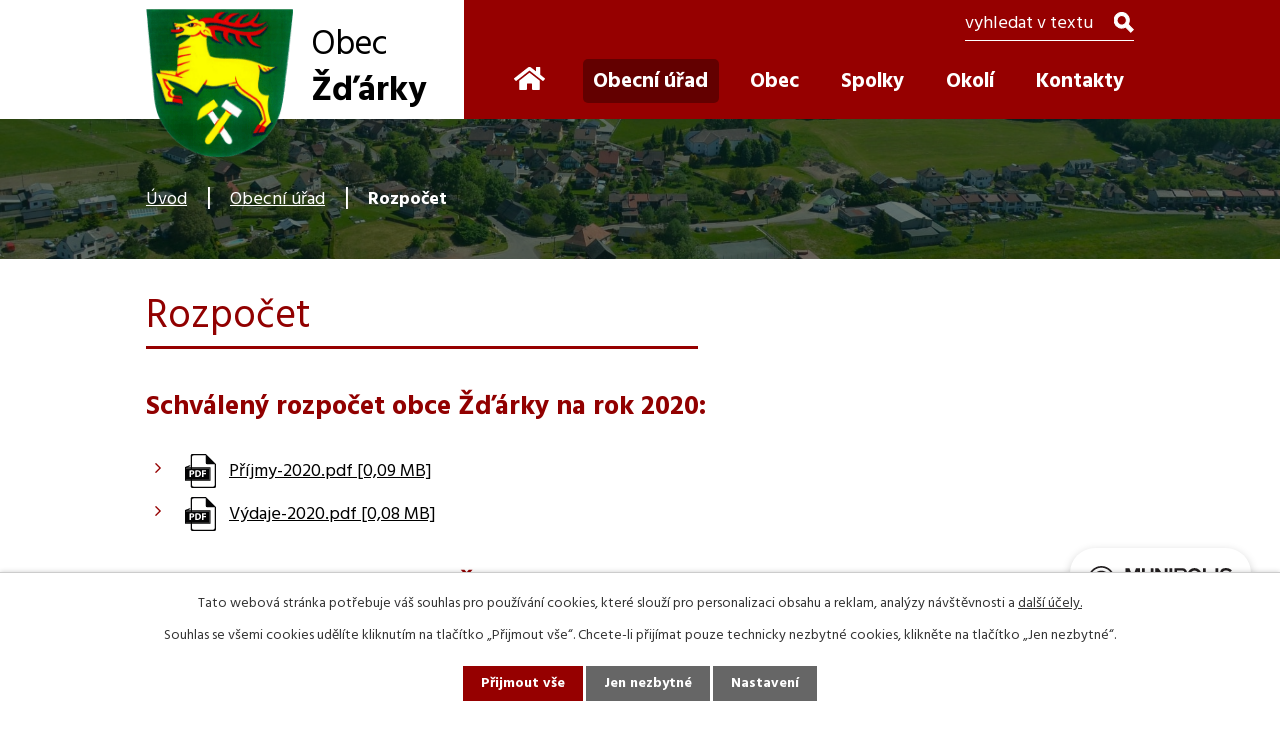

--- FILE ---
content_type: text/html; charset=utf-8
request_url: https://www.obeczdarky.cz/rozpocet?mainSection-dataAggregatorCalendar-3677553-date=202303
body_size: 7926
content:
<!DOCTYPE html>
<html lang="cs" data-lang-system="cs">
	<head>



		<!--[if IE]><meta http-equiv="X-UA-Compatible" content="IE=EDGE"><![endif]-->
			<meta name="viewport" content="width=device-width, initial-scale=1, user-scalable=yes">
			<meta http-equiv="content-type" content="text/html; charset=utf-8" />
			<meta name="robots" content="index,follow" />
			<meta name="author" content="Antee s.r.o." />
			<meta name="description" content="Obec Žďárky se nachází  v malebné podhorské krajině, asi 7 km severně od Náchoda. Název naší obce má svůj původ v období, kdy se zde tzv. &quot;žďářilo&quot; - vypalovalo dřevěné uhlí." />
			<meta name="keywords" content="Źďárky, Náchodsko, Hronov" />
			<meta name="viewport" content="width=device-width, initial-scale=1, user-scalable=yes" />
<title>Rozpočet | Obec Žďárky</title>

		<link rel="stylesheet" type="text/css" href="https://cdn.antee.cz/jqueryui/1.8.20/css/smoothness/jquery-ui-1.8.20.custom.css?v=2" integrity="sha384-969tZdZyQm28oZBJc3HnOkX55bRgehf7P93uV7yHLjvpg/EMn7cdRjNDiJ3kYzs4" crossorigin="anonymous" />
		<link rel="stylesheet" type="text/css" href="/style.php?nid=SkdBSg==&amp;ver=1768399196" />
		<link rel="stylesheet" type="text/css" href="/css/libs.css?ver=1768399900" />
		<link rel="stylesheet" type="text/css" href="https://cdn.antee.cz/genericons/genericons/genericons.css?v=2" integrity="sha384-DVVni0eBddR2RAn0f3ykZjyh97AUIRF+05QPwYfLtPTLQu3B+ocaZm/JigaX0VKc" crossorigin="anonymous" />

		<script src="/js/jquery/jquery-3.0.0.min.js" ></script>
		<script src="/js/jquery/jquery-migrate-3.1.0.min.js" ></script>
		<script src="/js/jquery/jquery-ui.min.js" ></script>
		<script src="/js/jquery/jquery.ui.touch-punch.min.js" ></script>
		<script src="/js/libs.min.js?ver=1768399900" ></script>
		<script src="/js/ipo.min.js?ver=1768399889" ></script>
			<script src="/js/locales/cs.js?ver=1768399196" ></script>

			<script src='https://www.google.com/recaptcha/api.js?hl=cs&render=explicit' ></script>

		<link href="/uredni-deska?action=atom" type="application/atom+xml" rel="alternate" title="Úřední deska">
		<link href="/aktuality?action=atom" type="application/atom+xml" rel="alternate" title="Aktuality">
		<link href="/kanalizace?action=atom" type="application/atom+xml" rel="alternate" title="Kanalizace">
		<link href="/odpadove-hospodarstvi?action=atom" type="application/atom+xml" rel="alternate" title="Odpadové hospodářství">
<link rel="preconnect" href="https://fonts.googleapis.com">
<link rel="preconnect" href="https://fonts.gstatic.com" crossorigin>
<link href="https://fonts.googleapis.com/css2?family=Hind:wght@400;700&amp;display=fallback" rel="stylesheet">
<link href="/file.php?nid=2004&amp;oid=8422116" rel="icon" type="image/png">
<link rel="shortcut icon" href="/file.php?nid=2004&amp;oid=8422116">
<script>
ipo.api.live('body', function(el) {
//posun patičky
$(el).find("#ipocopyright").insertAfter("#ipocontainer");
//backlink
$(el).find(".backlink").addClass("action-button");
//fulltext
$(el).find(".elasticSearchForm").prependTo(".header-container .fulltext");
//destination
$(el).find(".destination > p > a").addClass("action-button");
//event
$(el).find(".event > a").addClass("action-button");
if ($(window).width() > 1024){
$(el).find("#iponavigation").appendTo(".bg_sp");
}
});
//zjištění počet položek submenu
ipo.api.live('#ipotopmenuwrapper ul.topmenulevel2', function(el) {
if ($(window).width() > 1024)
{
$(el).find("> li").each(function( index, es ) {
if(index == 9)
{
$(el).addClass("two-column");
}
});
}
});
//označení položek, které mají submenu
ipo.api.live('#ipotopmenu ul.topmenulevel1 li.topmenuitem1', function(el) {
var submenu = $(el).find("ul.topmenulevel2");
if ($(window).width() <= 1024){
if (submenu.length) {
$(el).addClass("hasSubmenu");
$(el).find("> a").after("<span class='open-submenu' />");
}
}
});
//wrapnutí spanu do poležek první úrovně
ipo.api.live('#ipotopmenu ul.topmenulevel1 li.topmenuitem1 > a', function(el) {
if ($(window).width() <= 1024) {
$(el).wrapInner("<span>");
}
});
//rozbaleni menu
$(function() {
if ($(window).width() <= 1024) {
$(".topmenulevel1 > li.hasSubmenu .open-submenu").click(function(e) {
$(this).toggleClass("see-more");
if($(this).hasClass("see-more")) {
$("ul.topmenulevel2").css("display","none");
$(this).next("ul.topmenulevel2").css("display","block");
$(".topmenulevel1 > li > a").removeClass("see-more");
$(this).addClass("see-more");
} else {
$(this).removeClass("see-more");
$(this).next("ul.topmenulevel2").css("display","none");
}
});
}
});
//rozbalování fulltextu v RWD
ipo.api.live(".header-container .fulltext > a", function(el){
if ($(window).width() < 1024)
{
var ikonaLupa = $(el).find(".ikona-lupa");
$(el).click(function(e) {
e.preventDefault();
$(this).toggleClass("search-active");
if($(this).hasClass("search-active")) {
$(ikonaLupa).text('X');
$(ikonaLupa).attr("title","Zavřít vyhledávání");
} else {
$(this).removeClass("search-active");
$(ikonaLupa).attr("title","Otevřít vyhledávání");
$(".elasticSearchForm input[type=text]").val("");
}
$(".elasticSearchForm").animate({height: "toggle"});
$(".elasticSearchForm input[type=text]").focus();
});
}
});
</script>

<link rel="preload" href="/image.php?nid=2004&amp;oid=8422099&amp;width=147" as="image">
	</head>

	<body id="page207422" class="subpage207422 subpage207417"
			
			data-nid="2004"
			data-lid="CZ"
			data-oid="207422"
			data-layout-pagewidth="1024"
			
			data-slideshow-timer="3"
			
						
				
				data-layout="responsive" data-viewport_width_responsive="1024"
			>



							<div id="snippet-cookiesConfirmation-euCookiesSnp">			<div id="cookieChoiceInfo" class="cookie-choices-info template_1">
					<p>Tato webová stránka potřebuje váš souhlas pro používání cookies, které slouží pro personalizaci obsahu a reklam, analýzy návštěvnosti a 
						<a class="cookie-button more" href="https://navody.antee.cz/cookies" target="_blank">další účely.</a>
					</p>
					<p>
						Souhlas se všemi cookies udělíte kliknutím na tlačítko „Přijmout vše“. Chcete-li přijímat pouze technicky nezbytné cookies, klikněte na tlačítko „Jen nezbytné“.
					</p>
				<div class="buttons">
					<a class="cookie-button action-button ajax" id="cookieChoiceButton" rel=”nofollow” href="/rozpocet?mainSection-dataAggregatorCalendar-3677553-date=202303&amp;do=cookiesConfirmation-acceptAll">Přijmout vše</a>
					<a class="cookie-button cookie-button--settings action-button ajax" rel=”nofollow” href="/rozpocet?mainSection-dataAggregatorCalendar-3677553-date=202303&amp;do=cookiesConfirmation-onlyNecessary">Jen nezbytné</a>
					<a class="cookie-button cookie-button--settings action-button ajax" rel=”nofollow” href="/rozpocet?mainSection-dataAggregatorCalendar-3677553-date=202303&amp;do=cookiesConfirmation-openSettings">Nastavení</a>
				</div>
			</div>
</div>				<div id="ipocontainer">

			<div class="menu-toggler">

				<span>Menu</span>
				<span class="genericon genericon-menu"></span>
			</div>

			<span id="back-to-top">

				<i class="fa fa-angle-up"></i>
			</span>

			<div id="ipoheader">

				<div class="header-wrapper">
	<div class="header-container layout-container flex-container">
		<a href="/" class="header-logo">
			<img src="/image.php?nid=2004&amp;oid=8422099&amp;width=147" width="147" alt="erb">
			<span>
				<span>Obec</span>
				<strong>Žďárky</strong>
			</span>
		</a>
		<div class="fulltext">
			<a href="#"><span title="Otevřít vyhledávání" class="ikona-lupa">Ikona</span></a>
		</div>
	</div>
</div>

<div class="header-bg">
	
		 
		<div class="boxImage">
			
			<div class="bg_sp" style="background-image:url(/image.php?oid=8422101&amp;nid=2004&amp;width=2000);">
				<br>
			</div>
		</div>
		 
		
	
</div>			</div>

			<div id="ipotopmenuwrapper">

				<div id="ipotopmenu">
<h4 class="hiddenMenu">Horní menu</h4>
<ul class="topmenulevel1"><li class="topmenuitem1 noborder" id="ipomenu8408194"><a href="/">Úvod</a></li><li class="topmenuitem1 active" id="ipomenu207417"><a href="/obecni-urad">Obecní úřad</a><ul class="topmenulevel2"><li class="topmenuitem2" id="ipomenu207418"><a href="/zakladni-informace">Základní informace</a></li><li class="topmenuitem2" id="ipomenu207419"><a href="/popis-uradu">Popis úřadu</a></li><li class="topmenuitem2" id="ipomenu5083481"><a href="/povinne-informace">Povinně zveřejňované informace</a></li><li class="topmenuitem2" id="ipomenu207420"><a href="/poskytovani-informaci">Poskytování informací, příjem podání</a></li><li class="topmenuitem2" id="ipomenu207421"><a href="/vyhlasky-zakony">Vyhlášky, zákony, řády</a></li><li class="topmenuitem2 active" id="ipomenu207422"><a href="/rozpocet">Rozpočet</a></li><li class="topmenuitem2" id="ipomenu207423"><a href="/e-podatelna">Elektronická podatelna</a></li><li class="topmenuitem2" id="ipomenu3170136"><a href="/czech-point">CZECH POINT</a></li><li class="topmenuitem2" id="ipomenu3154004"><a href="/sluzby-obcanum">Služby občanům</a><ul class="topmenulevel3"><li class="topmenuitem3" id="ipomenu7509701"><a href="/odpadove-hospodarstvi">Odpadové hospodářství</a></li></ul></li><li class="topmenuitem2" id="ipomenu2685826"><a href="/verejne-zakazky">Veřejné zakázky</a></li><li class="topmenuitem2" id="ipomenu7677218"><a href="https://cro.justice.cz/" target="_blank">Registr oznámení</a></li><li class="topmenuitem2" id="ipomenu2685848"><a href="/uredni-deska">Úřední deska</a></li><li class="topmenuitem2" id="ipomenu7535054"><a href="/strategicke-dokumenty">Strategické dokumenty</a><ul class="topmenulevel3"><li class="topmenuitem3" id="ipomenu8088382"><a href="/smlouvy">Smlouvy</a><ul class="topmenulevel4"><li class="topmenuitem4" id="ipomenu8820479"><a href="/2021">2021</a></li><li class="topmenuitem4" id="ipomenu8088386"><a href="/2020">2020</a></li><li class="topmenuitem4" id="ipomenu8088389"><a href="/2019">2019</a></li><li class="topmenuitem4" id="ipomenu8088391"><a href="/2018">2018</a></li></ul></li><li class="topmenuitem3" id="ipomenu9237045"><a href="/pasport-komunikaci">Pasport komunikací</a></li></ul></li><li class="topmenuitem2" id="ipomenu11548434"><a href="https://www.portalobce.cz/povodnovy-plan/zdarky/" target="_blank">Povodňový plán obce</a></li></ul></li><li class="topmenuitem1" id="ipomenu5083140"><a href="/obec">Obec</a><ul class="topmenulevel2"><li class="topmenuitem2" id="ipomenu2685851"><a href="/aktuality">Aktuality</a></li><li class="topmenuitem2" id="ipomenu3156071"><a href="/fotogalerie">Fotogalerie</a></li><li class="topmenuitem2" id="ipomenu5083370"><a href="/info-sms">Informační SMS</a></li><li class="topmenuitem2" id="ipomenu5392017"><a href="/kanalizace">Kanalizace</a></li><li class="topmenuitem2" id="ipomenu3154019"><a href="https://zsmszdarky.cz/" target="_blank">Škola a školka</a></li><li class="topmenuitem2" id="ipomenu3703247"><a href="http://www.knihovnazdarky.webk.cz" target="_blank">Knihovna</a></li><li class="topmenuitem2" id="ipomenu3462605"><a href="/telocvicna-kulturni-dum">Tělocvična a Kulturní dům</a></li><li class="topmenuitem2" id="ipomenu3154748"><a href="/telefony">Telefonní čísla</a></li><li class="topmenuitem2" id="ipomenu3099984"><a href="/dotace">Dotace</a></li><li class="topmenuitem2" id="ipomenu7535255"><a href="/projekty">Projekty</a></li><li class="topmenuitem2" id="ipomenu223378"><a href="/dejiny">Dějiny obce</a></li><li class="topmenuitem2" id="ipomenu3550343"><a href="/zpravodaj">Zpravodaj</a></li></ul></li><li class="topmenuitem1" id="ipomenu5083277"><a href="/spolky">Spolky</a><ul class="topmenulevel2"><li class="topmenuitem2" id="ipomenu227389"><a href="/tj-sokol">TJ Sokol Žďárky</a></li><li class="topmenuitem2" id="ipomenu5450978"><a href="http://www.hasicizdarky.cz/" target="_blank">SDH Žďárky</a></li><li class="topmenuitem2" id="ipomenu4616348"><a href="/mokriny">Spolek Mokřiny</a></li><li class="topmenuitem2" id="ipomenu5210035"><a href="/vcelari">Včelaři</a></li></ul></li><li class="topmenuitem1" id="ipomenu8408230"><a href="/okoli">Okolí</a><ul class="topmenulevel2"><li class="topmenuitem2" id="ipomenu2884209"><a href="/turistika">Turistika</a></li><li class="topmenuitem2" id="ipomenu3349602"><a href="/akce-v-okoli">Akce v okolí</a></li><li class="topmenuitem2" id="ipomenu5082511"><a href="/pocasi">Počasí</a></li></ul></li><li class="topmenuitem1" id="ipomenu8408231"><a href="/kontakty">Kontakty</a></li></ul>
					<div class="cleartop"></div>
				</div>
			</div>
			<div id="ipomain">
				<div class="elasticSearchForm elasticSearch-container" id="elasticSearch-form-8422762" >
	<h4 class="newsheader">Fulltextové vyhledávání</h4>
	<div class="newsbody">
<form action="/rozpocet?mainSection-dataAggregatorCalendar-3677553-date=202303&amp;do=mainSection-elasticSearchForm-8422762-form-submit" method="post" id="frm-mainSection-elasticSearchForm-8422762-form">
<label hidden="" for="frmform-q">Fulltextové vyhledávání</label><input type="text" placeholder="Vyhledat v textu" autocomplete="off" name="q" id="frmform-q" value=""> 			<input type="submit" value="Hledat" class="action-button">
			<div class="elasticSearch-autocomplete"></div>
</form>
	</div>
</div>

<script >

	app.index.requireElasticSearchAutocomplete('frmform-q', "\/fulltextove-vyhledavani?do=autocomplete");
</script>
<div class="smsRegistration">

	<h4 class="newsheader">Informační SMS</h4>
	<div class="newsbody">
		<a href="/info-sms">Přihlášení k odběru SMS</a>
	</div>
</div>
<div class="data-aggregator-calendar" id="data-aggregator-calendar-3677553">
	<h4 class="newsheader">Kalendář akcí</h4>
	<div class="newsbody">
<div id="snippet-mainSection-dataAggregatorCalendar-3677553-cal"><div class="blog-cal ui-datepicker-inline ui-datepicker ui-widget ui-widget-content ui-helper-clearfix ui-corner-all">
	<div class="ui-datepicker-header ui-widget-header ui-helper-clearfix ui-corner-all">
		<a class="ui-datepicker-prev ui-corner-all ajax" href="/rozpocet?mainSection-dataAggregatorCalendar-3677553-date=202302&amp;do=mainSection-dataAggregatorCalendar-3677553-reload" title="Předchozí měsíc">
			<span class="ui-icon ui-icon-circle-triangle-w">Předchozí</span>
		</a>
		<a class="ui-datepicker-next ui-corner-all ajax" href="/rozpocet?mainSection-dataAggregatorCalendar-3677553-date=202304&amp;do=mainSection-dataAggregatorCalendar-3677553-reload" title="Následující měsíc">
			<span class="ui-icon ui-icon-circle-triangle-e">Následující</span>
		</a>
		<div class="ui-datepicker-title">Březen 2023</div>
	</div>
	<table class="ui-datepicker-calendar">
		<thead>
			<tr>
				<th title="Pondělí">P</th>
				<th title="Úterý">Ú</th>
				<th title="Středa">S</th>
				<th title="Čtvrtek">Č</th>
				<th title="Pátek">P</th>
				<th title="Sobota">S</th>
				<th title="Neděle">N</th>
			</tr>

		</thead>
		<tbody>
			<tr>

				<td>

					<a data-tooltip-content="#tooltip-content-calendar-20230227-3677553" class="tooltip ui-state-default ui-datepicker-other-month" href="/aktuality/poplatky-2023" title="Poplatky 2023">27</a>
					<div class="tooltip-wrapper">
						<div id="tooltip-content-calendar-20230227-3677553">
							<div>Poplatky 2023</div>
						</div>
					</div>
				</td>
				<td>

					<a data-tooltip-content="#tooltip-content-calendar-20230228-3677553" class="tooltip ui-state-default ui-datepicker-other-month" href="/aktuality/poplatky-2023" title="Poplatky 2023">28</a>
					<div class="tooltip-wrapper">
						<div id="tooltip-content-calendar-20230228-3677553">
							<div>Poplatky 2023</div>
						</div>
					</div>
				</td>
				<td>

					<a data-tooltip-content="#tooltip-content-calendar-20230301-3677553" class="tooltip ui-state-default" href="/aktuality/poplatky-2023" title="Poplatky 2023">1</a>
					<div class="tooltip-wrapper">
						<div id="tooltip-content-calendar-20230301-3677553">
							<div>Poplatky 2023</div>
						</div>
					</div>
				</td>
				<td>

					<a data-tooltip-content="#tooltip-content-calendar-20230302-3677553" class="tooltip ui-state-default" href="/aktuality/poplatky-2023" title="Poplatky 2023">2</a>
					<div class="tooltip-wrapper">
						<div id="tooltip-content-calendar-20230302-3677553">
							<div>Poplatky 2023</div>
						</div>
					</div>
				</td>
				<td>

					<a data-tooltip-content="#tooltip-content-calendar-20230303-3677553" class="tooltip ui-state-default" href="/aktuality/poplatky-2023" title="Poplatky 2023">3</a>
					<div class="tooltip-wrapper">
						<div id="tooltip-content-calendar-20230303-3677553">
							<div>Poplatky 2023</div>
						</div>
					</div>
				</td>
				<td>

					<a data-tooltip-content="#tooltip-content-calendar-20230304-3677553" class="tooltip ui-state-default saturday day-off" href="/aktuality/poplatky-2023" title="Poplatky 2023">4</a>
					<div class="tooltip-wrapper">
						<div id="tooltip-content-calendar-20230304-3677553">
							<div>Poplatky 2023</div>
						</div>
					</div>
				</td>
				<td>

					<a data-tooltip-content="#tooltip-content-calendar-20230305-3677553" class="tooltip ui-state-default sunday day-off" href="/aktuality/poplatky-2023" title="Poplatky 2023">5</a>
					<div class="tooltip-wrapper">
						<div id="tooltip-content-calendar-20230305-3677553">
							<div>Poplatky 2023</div>
						</div>
					</div>
				</td>
			</tr>
			<tr>

				<td>

					<a data-tooltip-content="#tooltip-content-calendar-20230306-3677553" class="tooltip ui-state-default" href="/aktuality/poplatky-2023" title="Poplatky 2023">6</a>
					<div class="tooltip-wrapper">
						<div id="tooltip-content-calendar-20230306-3677553">
							<div>Poplatky 2023</div>
						</div>
					</div>
				</td>
				<td>

					<a data-tooltip-content="#tooltip-content-calendar-20230307-3677553" class="tooltip ui-state-default" href="/aktuality/poplatky-2023" title="Poplatky 2023">7</a>
					<div class="tooltip-wrapper">
						<div id="tooltip-content-calendar-20230307-3677553">
							<div>Poplatky 2023</div>
						</div>
					</div>
				</td>
				<td>

					<a data-tooltip-content="#tooltip-content-calendar-20230308-3677553" class="tooltip ui-state-default" href="/aktuality/poplatky-2023" title="Poplatky 2023">8</a>
					<div class="tooltip-wrapper">
						<div id="tooltip-content-calendar-20230308-3677553">
							<div>Poplatky 2023</div>
						</div>
					</div>
				</td>
				<td>

					<a data-tooltip-content="#tooltip-content-calendar-20230309-3677553" class="tooltip ui-state-default" href="/aktuality/poplatky-2023" title="Poplatky 2023">9</a>
					<div class="tooltip-wrapper">
						<div id="tooltip-content-calendar-20230309-3677553">
							<div>Poplatky 2023</div>
						</div>
					</div>
				</td>
				<td>

					<a data-tooltip-content="#tooltip-content-calendar-20230310-3677553" class="tooltip ui-state-default" href="/aktuality/poplatky-2023" title="Poplatky 2023">10</a>
					<div class="tooltip-wrapper">
						<div id="tooltip-content-calendar-20230310-3677553">
							<div>Poplatky 2023</div>
						</div>
					</div>
				</td>
				<td>

					<a data-tooltip-content="#tooltip-content-calendar-20230311-3677553" class="tooltip ui-state-default saturday day-off" href="/aktuality/poplatky-2023" title="Poplatky 2023">11</a>
					<div class="tooltip-wrapper">
						<div id="tooltip-content-calendar-20230311-3677553">
							<div>Poplatky 2023</div>
						</div>
					</div>
				</td>
				<td>

					<a data-tooltip-content="#tooltip-content-calendar-20230312-3677553" class="tooltip ui-state-default sunday day-off" href="/aktuality/poplatky-2023" title="Poplatky 2023">12</a>
					<div class="tooltip-wrapper">
						<div id="tooltip-content-calendar-20230312-3677553">
							<div>Poplatky 2023</div>
						</div>
					</div>
				</td>
			</tr>
			<tr>

				<td>

					<a data-tooltip-content="#tooltip-content-calendar-20230313-3677553" class="tooltip ui-state-default" href="/aktuality/poplatky-2023" title="Poplatky 2023">13</a>
					<div class="tooltip-wrapper">
						<div id="tooltip-content-calendar-20230313-3677553">
							<div>Poplatky 2023</div>
						</div>
					</div>
				</td>
				<td>

					<a data-tooltip-content="#tooltip-content-calendar-20230314-3677553" class="tooltip ui-state-default" href="/aktuality/poplatky-2023" title="Poplatky 2023">14</a>
					<div class="tooltip-wrapper">
						<div id="tooltip-content-calendar-20230314-3677553">
							<div>Poplatky 2023</div>
						</div>
					</div>
				</td>
				<td>

					<a data-tooltip-content="#tooltip-content-calendar-20230315-3677553" class="tooltip ui-state-default" href="/aktuality/poplatky-2023" title="Poplatky 2023">15</a>
					<div class="tooltip-wrapper">
						<div id="tooltip-content-calendar-20230315-3677553">
							<div>Poplatky 2023</div>
						</div>
					</div>
				</td>
				<td>

					<a data-tooltip-content="#tooltip-content-calendar-20230316-3677553" class="tooltip ui-state-default" href="/aktuality/poplatky-2023" title="Poplatky 2023">16</a>
					<div class="tooltip-wrapper">
						<div id="tooltip-content-calendar-20230316-3677553">
							<div>Poplatky 2023</div>
						</div>
					</div>
				</td>
				<td>

					<a data-tooltip-content="#tooltip-content-calendar-20230317-3677553" class="tooltip ui-state-default" href="/aktuality/poplatky-2023" title="Poplatky 2023">17</a>
					<div class="tooltip-wrapper">
						<div id="tooltip-content-calendar-20230317-3677553">
							<div>Poplatky 2023</div>
						</div>
					</div>
				</td>
				<td>

					<a data-tooltip-content="#tooltip-content-calendar-20230318-3677553" class="tooltip ui-state-default saturday day-off" href="/aktuality/poplatky-2023" title="Poplatky 2023">18</a>
					<div class="tooltip-wrapper">
						<div id="tooltip-content-calendar-20230318-3677553">
							<div>Poplatky 2023</div>
						</div>
					</div>
				</td>
				<td>

					<a data-tooltip-content="#tooltip-content-calendar-20230319-3677553" class="tooltip ui-state-default sunday day-off" href="/aktuality/poplatky-2023" title="Poplatky 2023">19</a>
					<div class="tooltip-wrapper">
						<div id="tooltip-content-calendar-20230319-3677553">
							<div>Poplatky 2023</div>
						</div>
					</div>
				</td>
			</tr>
			<tr>

				<td>

					<a data-tooltip-content="#tooltip-content-calendar-20230320-3677553" class="tooltip ui-state-default" href="/aktuality/poplatky-2023" title="Poplatky 2023">20</a>
					<div class="tooltip-wrapper">
						<div id="tooltip-content-calendar-20230320-3677553">
							<div>Poplatky 2023</div>
						</div>
					</div>
				</td>
				<td>

					<a data-tooltip-content="#tooltip-content-calendar-20230321-3677553" class="tooltip ui-state-default" href="/aktuality/poplatky-2023" title="Poplatky 2023">21</a>
					<div class="tooltip-wrapper">
						<div id="tooltip-content-calendar-20230321-3677553">
							<div>Poplatky 2023</div>
						</div>
					</div>
				</td>
				<td>

					<a data-tooltip-content="#tooltip-content-calendar-20230322-3677553" class="tooltip ui-state-default" href="/aktuality/poplatky-2023" title="Poplatky 2023">22</a>
					<div class="tooltip-wrapper">
						<div id="tooltip-content-calendar-20230322-3677553">
							<div>Poplatky 2023</div>
						</div>
					</div>
				</td>
				<td>

					<a data-tooltip-content="#tooltip-content-calendar-20230323-3677553" class="tooltip ui-state-default" href="/aktuality/poplatky-2023" title="Poplatky 2023">23</a>
					<div class="tooltip-wrapper">
						<div id="tooltip-content-calendar-20230323-3677553">
							<div>Poplatky 2023</div>
						</div>
					</div>
				</td>
				<td>

					<a data-tooltip-content="#tooltip-content-calendar-20230324-3677553" class="tooltip ui-state-default" href="/aktuality/poplatky-2023" title="Poplatky 2023">24</a>
					<div class="tooltip-wrapper">
						<div id="tooltip-content-calendar-20230324-3677553">
							<div>Poplatky 2023</div>
						</div>
					</div>
				</td>
				<td>

					<a data-tooltip-content="#tooltip-content-calendar-20230325-3677553" class="tooltip ui-state-default saturday day-off" href="/aktuality/poplatky-2023" title="Poplatky 2023">25</a>
					<div class="tooltip-wrapper">
						<div id="tooltip-content-calendar-20230325-3677553">
							<div>Poplatky 2023</div>
						</div>
					</div>
				</td>
				<td>

					<a data-tooltip-content="#tooltip-content-calendar-20230326-3677553" class="tooltip ui-state-default sunday day-off" href="/aktuality/poplatky-2023" title="Poplatky 2023">26</a>
					<div class="tooltip-wrapper">
						<div id="tooltip-content-calendar-20230326-3677553">
							<div>Poplatky 2023</div>
						</div>
					</div>
				</td>
			</tr>
			<tr>

				<td>

					<a data-tooltip-content="#tooltip-content-calendar-20230327-3677553" class="tooltip ui-state-default" href="/aktuality/poplatky-2023" title="Poplatky 2023">27</a>
					<div class="tooltip-wrapper">
						<div id="tooltip-content-calendar-20230327-3677553">
							<div>Poplatky 2023</div>
						</div>
					</div>
				</td>
				<td>

					<a data-tooltip-content="#tooltip-content-calendar-20230328-3677553" class="tooltip ui-state-default" href="/aktuality/poplatky-2023" title="Poplatky 2023">28</a>
					<div class="tooltip-wrapper">
						<div id="tooltip-content-calendar-20230328-3677553">
							<div>Poplatky 2023</div>
						</div>
					</div>
				</td>
				<td>

					<a data-tooltip-content="#tooltip-content-calendar-20230329-3677553" class="tooltip ui-state-default" href="/aktuality/poplatky-2023" title="Poplatky 2023">29</a>
					<div class="tooltip-wrapper">
						<div id="tooltip-content-calendar-20230329-3677553">
							<div>Poplatky 2023</div>
						</div>
					</div>
				</td>
				<td>

					<a data-tooltip-content="#tooltip-content-calendar-20230330-3677553" class="tooltip ui-state-default" href="/aktuality/poplatky-2023" title="Poplatky 2023">30</a>
					<div class="tooltip-wrapper">
						<div id="tooltip-content-calendar-20230330-3677553">
							<div>Poplatky 2023</div>
						</div>
					</div>
				</td>
				<td>

					<a data-tooltip-content="#tooltip-content-calendar-20230331-3677553" class="tooltip ui-state-default" href="/aktuality/poplatky-2023" title="Poplatky 2023">31</a>
					<div class="tooltip-wrapper">
						<div id="tooltip-content-calendar-20230331-3677553">
							<div>Poplatky 2023</div>
						</div>
					</div>
				</td>
				<td>

					<a data-tooltip-content="#tooltip-content-calendar-20230401-3677553" class="tooltip ui-state-default saturday day-off ui-datepicker-other-month" href="/aktuality/poplatky-2023" title="Poplatky 2023">1</a>
					<div class="tooltip-wrapper">
						<div id="tooltip-content-calendar-20230401-3677553">
							<div>Poplatky 2023</div>
						</div>
					</div>
				</td>
				<td>

					<a data-tooltip-content="#tooltip-content-calendar-20230402-3677553" class="tooltip ui-state-default sunday day-off ui-datepicker-other-month" href="/aktuality/poplatky-2023" title="Poplatky 2023">2</a>
					<div class="tooltip-wrapper">
						<div id="tooltip-content-calendar-20230402-3677553">
							<div>Poplatky 2023</div>
						</div>
					</div>
				</td>
			</tr>
		</tbody>
	</table>
</div>
</div>	</div>
</div>

				<div id="ipomainframe">
					<div id="ipopage">
<div id="iponavigation">
	<h5 class="hiddenMenu">Drobečková navigace</h5>
	<p>
			<a href="/">Úvod</a> <span class="separator">&gt;</span>
			<a href="/obecni-urad">Obecní úřad</a> <span class="separator">&gt;</span>
			<span class="currentPage">Rozpočet</span>
	</p>

</div>
						<div class="ipopagetext">
							<div class="text view-default content">
								

<div id="snippet--flash"></div>
								
																	<div class="paragraph">
<h1>Rozpočet</h1>
<h2>Schválený rozpočet obce Žďárky na rok 2020:</h2>
<div id="snippet-filesRenderer-files">
<div class="files-editor">
<ul class="files">
<li><span class="file-type file-type-pdf"></span> <a href="https://www.obeczdarky.cz/file.php?nid=2004&amp;oid=7500879" target="_blank" rel="noopener noreferrer">Příjmy-2020.pdf [0,09 MB]</a></li>
<li><span class="file-type file-type-pdf"></span> <a href="https://www.obeczdarky.cz/file.php?nid=2004&amp;oid=7500881" target="_blank" rel="noopener noreferrer">Výdaje-2020.pdf [0,08 MB]</a></li>
</ul>
<h2>Schválený rozpočet obce Žďárky na rok 2019:</h2>
<div id="snippet-filesRenderer-files">
<div class="files-editor">
<ul class="files">
<li><span class="file-type file-type-pdf"></span> <a href="https://www.obeczdarky.cz/file.php?nid=2004&amp;oid=6842246" target="_blank" rel="noopener noreferrer">Příjmy-2019.pdf [0,38 MB]</a></li>
<li><span class="file-type file-type-pdf"></span> <a href="https://www.obeczdarky.cz/file.php?nid=2004&amp;oid=6842249" target="_blank" rel="noopener noreferrer">Výdaje-2019.pdf [0,36 MB]</a></li>
</ul>
</div>
</div>
</div>
</div></div>
															</div>
						</div>
					</div>


					

					

					<div class="hrclear"></div>
					<div id="ipocopyright">
<div class="copyright">
	<div class="footer-wrapper">
	<div class="footer-container flex-container layout-container">
		<div class="footer-loga flex-container">
			<a title="czechpoint" href="https://www.mas-stolovehory.cz/" target="_blank" rel="noopener noreferrer"><img src="/image.php?nid=2004&amp;oid=8422103&amp;width=180" width="180" alt="Stolové hory"></a>
			<a title="Stolové hory" href="/czech-point"><img src="/image.php?nid=2004&amp;oid=8422098&amp;width=146" width="146" alt="czechpoint"></a>
		</div>
		<div class="footer-kontakt flex-container">
			<h2>Obecní úřad Žďárky</h2>
			<div>
				<span class="adresa">Žďárky 35, 549 37 Žďárky</span><br>
				<span class="phone"><a href="tel:+420491483272">+420 491 483 272</a></span><br>
				<span class="email"><a href="mailto:info@obeczdarky.cz">info@obeczdarky.cz</a></span>
			</div>
			<div>
				<span class="kontakt-title">Úřední hodiny</span>
				<span class="minwidth_m">Pondělí </span>15:00 - 18:00<br>
				<span class="minwidth_m">Čtvrtek </span>08:00 - 10:00
			</div>
			<a href="https://mapy.cz/s/hecodesace" target="_blank" rel="noopener noreferrer" class="action-button footer-mapa">Zobrazit obec na mapě</a>
		</div>
	</div>
</div>
<div class="row antee">
	<p class="layout-container">
		© 2026 Žďárky, <a href="mailto:obec.zdarky@email.cz">Kontaktovat webmastera</a>, <span id="links"><a href="/mapa-stranek">Mapa stránek</a>, <a href="/prohlaseni-o-pristupnosti">Prohlášení o přístupnosti</a></span><br>ANTEE s.r.o. - <a href="https://www.antee.cz" rel="nofollow">Tvorba webových stránek</a>, Redakční systém IPO
	</p>
</div>
</div>
					</div>
					<div id="ipostatistics">
<script >
	var _paq = _paq || [];
	_paq.push(['disableCookies']);
	_paq.push(['trackPageView']);
	_paq.push(['enableLinkTracking']);
	(function() {
		var u="https://matomo.antee.cz/";
		_paq.push(['setTrackerUrl', u+'piwik.php']);
		_paq.push(['setSiteId', 3200]);
		var d=document, g=d.createElement('script'), s=d.getElementsByTagName('script')[0];
		g.defer=true; g.async=true; g.src=u+'piwik.js'; s.parentNode.insertBefore(g,s);
	})();
</script>
<script >
	$(document).ready(function() {
		$('a[href^="mailto"]').on("click", function(){
			_paq.push(['setCustomVariable', 1, 'Click mailto','Email='+this.href.replace(/^mailto:/i,'') + ' /Page = ' +  location.href,'page']);
			_paq.push(['trackGoal', null]);
			_paq.push(['trackPageView']);
		});

		$('a[href^="tel"]').on("click", function(){
			_paq.push(['setCustomVariable', 1, 'Click telefon','Telefon='+this.href.replace(/^tel:/i,'') + ' /Page = ' +  location.href,'page']);
			_paq.push(['trackPageView']);
		});
	});
</script>
					</div>

					<div id="ipofooter">
						<div class="rozhlas-banner-container"><a class="rozhlas-banner__icon animated pulse" title="Zobrazit MUNIPOLIS" href="#"> <img src="/img/mobilni-rozhlas/banner_mr_logo-dark.svg" alt="MUNIPOLIS" width="145"> <span class="rozhlas-subtitle">Novinky z úřadu přímo do vašeho telefonu</span> </a>
				<div class="rozhlas-banner">
								<div class="rozhlas-banner__close"><a title="zavřít"><img src="/img/mobilni-rozhlas/banner_close-icon.svg" alt="zavřít"></a></div>
								<div class="rozhlas-banner__logo"><a title="MUNIPOLIS" href="https://www.munipolis.cz/" target="_blank" rel="noopener noreferrer"> <img src="/img/mobilni-rozhlas/banner_mr_logo-dark.svg" alt="MUNIPOLIS"> </a></div>
								<div class="rozhlas-banner__text"><span>Důležité informace ze samosprávy <br>přímo do telefonu</span></div>
								<div class="rozhlas-banner__image"><img src="/img/mobilni-rozhlas/banner_foto.png" alt="foto aplikace"></div>
								<div class="rozhlas-banner__cta"><a class="rozhlas-banner-btn rozhlas-banner-btn--telefon" title="Odebírat" href="https://obeczdarky.mobilnirozhlas.cz/registrace" target="_blank" rel="noopener noreferrer"> Odebírat zprávy do telefonu </a> <a class="rozhlas-banner-btn rozhlas-banner-btn--nastenka" title="Nástěnka" href="https://obeczdarky.mobilnirozhlas.cz" target="_blank" rel="noopener noreferrer"> Zobrazit nástěnku </a> <a class="rozhlas-banner-btn rozhlas-banner-btn--app" title="Aplikace" href="/mobilni-rozhlas"> Stáhnout mobilní aplikaci </a></div>
				</div>
</div>
<script>// <![CDATA[
				ipo.api.live('.rozhlas-banner-container', function(el) {
								$('.rozhlas-banner__icon').click(function(e) {
												$(el).toggleClass('open')
												if ($(el).hasClass('open')) {
																$('.rozhlas-banner').css('display', 'block')
												} else {
																$(el).removeClass('open')
																$('.rozhlas-banner').css('display', 'none')
												}
												e.preventDefault()
								})
								$('.rozhlas-banner__close a').click(function(e) {
												$(el).removeClass('open')
												$(el).find('.rozhlas-banner').css('display', 'none')
								})
				})
				// ]]></script>
					</div>
				</div>
			</div>
		</div>
	</body>
</html>
